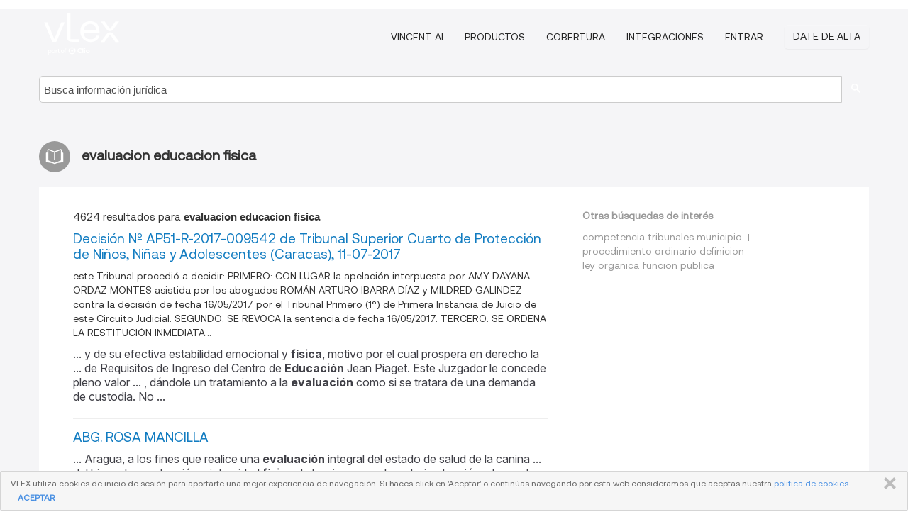

--- FILE ---
content_type: text/html; charset=utf-8
request_url: https://vlexvenezuela.com/tags/evaluacion-educacion-fisica-2541050/page/5
body_size: 11279
content:
<!DOCTYPE html>
<html lang="ES">
    <head>
        
        <link rel="preload" href="/stylesheets/font/vLex.woff" as="font" type="font/woff" crossorigin>
        
        <!-- Google Tag Manager -->
        <script>(function(w,d,s,l,i){w[l]=w[l]||[];w[l].push({'gtm.start':
        new Date().getTime(),event:'gtm.js'});var f=d.getElementsByTagName(s)[0],
        j=d.createElement(s),dl=l!='dataLayer'?'&l='+l:'';j.defer=true;j.src=
        'https://www.googletagmanager.com/gtm.js?id='+i+dl;f.parentNode.insertBefore(j,f);
        })(window,document,'script','dataLayer','GTM-PJMJX5');</script>
        <!-- End Google Tag Manager -->
        
        <link rel="icon" media="(prefers-color-scheme: light)" href="/facade-img/favicon-light.svg?t=1768473987364" />
        <link rel="icon" media="(prefers-color-scheme: dark)" href="/facade-img/favicon-dark.svg?t=1768473987364" />
        <!--[if lte IE 9]>
                <script src="/js/polyfill.js?t=1768473987364"></script>
        <![endif]-->
        <script>
            // Object.assign polyfill for IE11
            if (typeof Object.assign != 'function') {
                // Must be writable: true, enumerable: false, configurable: true
                Object.defineProperty(Object, "assign", {
                    value: function assign(target, varArgs) { // .length of function is 2
                        'use strict';
                        if (target == null) { // TypeError if undefined or null
                            throw new TypeError('Cannot convert undefined or null to object');
                        }

                        var to = Object(target);
                
                        for (var index = 1; index < arguments.length; index++) {
                            var nextSource = arguments[index];
                    
                            if (nextSource != null) { // Skip over if undefined or null
                                for (var nextKey in nextSource) {
                                    // Avoid bugs when hasOwnProperty is shadowed
                                    if (Object.prototype.hasOwnProperty.call(nextSource, nextKey)) {
                                        to[nextKey] = nextSource[nextKey];
                                    }
                                }
                            }
                        }
                        return to;
                    },
                    writable: true,
                    configurable: true
                });
            }
        </script>

        <meta http-equiv="Content-Type" content="text/html; charset=UTF-8">
        <meta charset="utf-8">


        
        <meta property="og:site_name" content="vLex"/>
                <meta property="og:url" content="https://vlexvenezuela.com/tags/evaluacion-educacion-fisica-2541050/page/5"/>
        
        <meta property="og:type" content="article"/>
        
            <meta property="og:title" content="evaluacion educacion fisica"/>
        
            <meta property="og:image" content="http://vlexvenezuela.com/facade-img/meta-og.png" />
        
        
            <meta name="twitter:image" content="http://vlexvenezuela.com/facade-img/meta-og.png" />

        <meta content="Law" name="classification">



        <title>evaluacion educacion fisica
                    - página 5
        </title>

        <meta name="viewport" content="width=device-width, initial-scale=1.0">
            <meta name="description" content="Decisión Nº AP51-R-2017-009542 de Tribunal Superior Cuarto de Protección de Niños, Niñas y Adolescentes (Caracas), 11-07-2017 - AB - Id. vLex: VLEX-2541050 - página 5">
            <meta content="es" http-equiv="content-language">


            <meta name="robots" content="noindex,follow" />
            <meta name="googlebot" content="noindex,follow" />
        <meta name="title" content="evaluacion educacion fisica - vLex" />

            <link rel="prev" href="http://vlexvenezuela.com/tags/evaluacion-educacion-fisica-2541050/page/4" />
            <link rel="next" href="http://vlexvenezuela.com/tags/evaluacion-educacion-fisica-2541050/page/6" />
        

        <script async src="https://www.googletagmanager.com/gtag/js?id=GA_MEASUREMENT_ID"></script>
        <script>
            window.dataLayer = window.dataLayer || [];
            function gtag() { dataLayer.push(arguments); }
            gtag('js', new Date());
        
            // Provide the IDs of the GA4 properties you want to track.
                
        
                
        
        
            var sendNoBounceEvent = function(time) {
            setTimeout(function() {
                gtag('event', 'Over ' + time + ' seconds', {
                'event_category': 'NoBounce'
                });
            }, time * 1000);
            };
        
            sendNoBounceEvent(30);
            sendNoBounceEvent(60);
            sendNoBounceEvent(120);
            sendNoBounceEvent(180);
        
            function gaAll() {
                var args = arguments;
                gtag('get', 'conversion_linker', function(result) {
                    var trackers = result.creationData;
                    for (var i = 0; i < trackers.length; i++) {
                    var cloned_args = Array.prototype.slice.call(args, 0);
                    cloned_args[0] = trackers[i].name + "." + args[0];
                    gtag.apply(this, cloned_args);
                    }
                });
            }
        </script>
        	<link href="/stylesheets/facade-min.css?t=1768473987364" rel="stylesheet">
        

        <!--[if lt IE 9]>
            <script src="/js/html5.js?t=1768473987364"></script>
            <script src="/js/ie8.js?t=1768473987364"></script>
            <link href="/stylesheets/ie8css/css.css?t=1768473987364" rel="stylesheet">
            <link href="/stylesheets/ie8css/vlex.css?t=1768473987364" rel="stylesheet">
        <![endif]-->

        <!--[if lte IE 9]>
            <script src="/js/placeholder_ie.js?t=1768473987364"></script>
        <![endif]-->

        <!-- ClickTale Top part -->
        <script type="text/javascript">
            var WRInitTime=(new Date()).getTime();
        </script>
        <!-- ClickTale end of Top part -->
        
    </head>

    <body class="page page-index   "  data-webapp-path='#/VE/search-more/jurisdiction:VE/evaluacion+educacion+fisica/seo-tags'  data-country="VE" >

        <!-- Google Tag Manager (noscript) -->
        <noscript><iframe src="https://www.googletagmanager.com/ns.html?id=GTM-PJMJX5"
        height="0" width="0" style="display:none;visibility:hidden"></iframe></noscript>
        <!-- End Google Tag Manager (noscript) -->

        <div class="hide
            
            
            
            "
            id="page_attr" 
             data-webapp-path='#/VE/search-more/jurisdiction:VE/evaluacion+educacion+fisica/seo-tags' 
             data-country="VE"
             
            data-locale='es'>
        </div>


            <div id="navigation" class="wrapper ">
              <div class="navbar  navbar-static-top">
                <!--Header & Branding region-->
                <div class="header">
                  <div class="header-inner container">
                    <div class="row-fluid header-nav-container">
                      <div class="span3 to-home">
                        <a href="/">
                          <!--branding/logo-->
                          <span class="brand-logo" title="Home" style="display: flex; align-items: center; margin-bottom: 5px;">
                            <img src="/facade-img/vLex-logo.svg?t=1768473987364" title="vLex Venezuela" alt="vLex Venezuela" />
                            
                          </span>
                        </a>
                      </div>
                      <div class="span9 form-holder">
                        <div>
                          <div class="menu-toggle" onclick="$('.nav-menu').toggleClass('nav-menu--open', 500); $(this).toggleClass('open');">
                            <div class="hamburger"></div>
                          </div>
                          <ul class="nav-menu">
                              <li><a href="//latam.vlex.com/vincent-ai" rel="nofollow">VINCENT AI</a></li>
                           
            
                              <li><a href="//latam.vlex.com/plans" rel="nofollow">Productos</a></li>
                            
                              <li><a href="//vlexvenezuela.com" rel="nofollow">Cobertura</a></li>
            
                           
                              <li><a href="//latam.vlex.com/integrations" rel="nofollow">Integraciones</a></li>
                           
                            <li><a href="https://login.vlex.com?next_webapp_url=#/VE/search-more/jurisdiction:VE/evaluacion+educacion+fisica/seo-tags" rel="nofollow">Entrar</a></li>
                          
                            <li>
                              <a href="/freetrial/signup/WW?webapp_path=#/VE/search-more/jurisdiction:VE/evaluacion+educacion+fisica/seo-tags" class="btn signup" rel="nofollow">
                                Date de alta
                              </a>
                            </li>
                          </ul>
                          
            
                        </div>
                      </div>
                    </div>
                  </div>
                </div>
                <div class="head-container-searchbar">
                  <div class="form-inline search-form">
                    <form onsubmit="return validate_search(this);" method="get" action="/search" enctype="multipart/form-data" class="onsubmit-search">
                      <input class='placeholder search-input-subheader' type="text" name="q" id="searchinfo" placeholder="Busca información jurídica" required />
                      <button type="submit" class="btn btn-header search-button-subheader"><i class="icon-Buscador"></i></button>
                    </form>
                  </div>
                </div>
              </div>
            </div>
		<vlex-design-system>
        <div id="content" class="seoArea">
    <div class="container extended block-net">
        <div class="container">
            
                    <h1 class="title-icon small"><i class="icon-libro-2"></i><strong>evaluacion educacion fisica</strong></h1>

            <div class="row">
                <div id="search_results" class="span8">
                
                    <div id="main-content" class="abovebox bg_white clearfix left-content-area">

                        <div class="row-fluid">
                                <div class="span12">
                                    <div class="header clearfix">
                                        <p class="header-caption">4624 resultados para <strong>evaluacion educacion fisica</strong></p>
                                    </div>
                                </div>
                        </div>

                        <ul class="search-results">
                                <li class="row-fluid">
    <span class="span12">


        </img> <a href="https://vlexvenezuela.com/vid/decision-n-ap51-r-785518101" title="Decisión Nº AP51-R-2017-009542 de Tribunal Superior Cuarto de Protección de Niños, Niñas y Adolescentes (Caracas), 11-07-2017" >Decisión Nº AP51-R-2017-009542 de Tribunal Superior Cuarto de Protección de Niños, Niñas y Adolescentes (Caracas), 11-07-2017</a>






            <p>este Tribunal procedió a decidir: PRIMERO: CON LUGAR la apelación interpuesta por AMY DAYANA ORDAZ MONTES asistida por los abogados ROMÁN ARTURO IBARRA DÍAZ y MILDRED GALINDEZ contra la decisión de fecha 16/05/2017 por el Tribunal Primero (1°) de Primera Instancia de Juicio de este Circuito Judicial. SEGUNDO: SE REVOCA la sentencia de fecha 16/05/2017. TERCERO: SE ORDENA LA RESTITUCIÓN INMEDIATA...</p>
                    <div class="search_snippet">
                        <div> ... y de su efectiva estabilidad emocional y <strong class="highlighted">física</strong>, motivo por el cual prospera en derecho la ... de Requisitos de Ingreso del Centro de <strong class="highlighted">Educación</strong> Jean Piaget. Este Juzgador le concede pleno valor ... , dándole un tratamiento a la <strong class="highlighted">evaluación</strong> como si se tratara de una demanda de custodia. No ... </div>
                    </div>
    

    </span>
</li>
                                <li class="row-fluid">
    <span class="span12">


        </img> <a href="https://vlexvenezuela.com/vid/abg-rosa-mancilla-602158334" title="ABG. ROSA MANCILLA" >ABG. ROSA MANCILLA</a>






                <div class="search_snippet">
                    <div> ... Aragua, a los fines que realice una <strong class="highlighted">evaluación</strong> integral del estado de salud de la canina ... del bienestar, protección e integridad <strong class="highlighted">física</strong> de la misma, presta notoria atención y la regula ... <strong class="highlighted">Educación</strong> ambiental: Proceso continuo, interactivo e ... </div>
                </div>
    

    </span>
</li>
                                <li class="row-fluid">
    <span class="span12">


        </img> <a href="https://vlexvenezuela.com/vid/providencia-mediante-dicta-reglamento-830225813" title="Providencia mediante la cual se dicta el Reglamento Interno del Instituto Geográfico de Venezuela Simón Bolívar" >Providencia mediante la cual se dicta el Reglamento Interno del Instituto Geográfico de Venezuela Simón Bolívar</a>





            <ul class="breadcrumb">
                    <li><a href="https://vlexvenezuela.com/source/gaceta-oficial-venezuela-1971" title="Gaceta Oficial de la República Bolivariana de Venezuela">Gaceta Oficial de la República Bolivariana de Venezuela </a></li>
            </ul>

    

    </span>
</li>
                                <li class="row-fluid">
    <span class="span12">


        </img> <a href="https://vlexvenezuela.com/vid/reforma-parcial-organica-municipal-57198967" title="Ley de Reforma Parcial de la Ley Orgánica del Poder Público Municipal." >Ley de Reforma Parcial de la Ley Orgánica del Poder Público Municipal.</a>





            <ul class="breadcrumb">
                    <li><a href="https://vlexvenezuela.com/source/gaceta-oficial-venezuela-1971" title="Gaceta Oficial de la República Bolivariana de Venezuela">Gaceta Oficial de la República Bolivariana de Venezuela </a></li>
            </ul>

    

    </span>
</li>
                                <li class="row-fluid">
    <span class="span12">


        </img> <a href="https://vlexvenezuela.com/vid/decision-n-1aa1372-17-785522385" title="Decisión Nº 1Aa1372-17 de Corte Superior L.O.P.N.A. (Caracas), 13-03-2018" >Decisión Nº 1Aa1372-17 de Corte Superior L.O.P.N.A. (Caracas), 13-03-2018</a>






            <p>VI
DISPOSITIVA

          Por todos los razonamientos antes expuestos, esta Corte Superior de la Sección de Adolescentes del Circuito Judicial Penal del Área Metropolitana de Caracas, Administrando Justicia en nombre de la República Bolivariana de Venezuela y por autoridad de la Ley, emite los siguientes pronunciamientos:
          
PRIMERO: Se declara SIN LUGAR el recurso de apelación ejercido...</p>
                    <div class="search_snippet">
                        <div> ... lesionado, en este caso fue la integridad <strong class="highlighted">física</strong> y no-el derecho a la vida así como tampoco tomo ... fecha 31- 05-17 se realizo (sic) una <strong class="highlighted">EVALUACIÓN</strong> FORENSE DE INFORME MEDICO, la cual riela a los ... que su hijo tenga un buen estándar de <strong class="highlighted">educación</strong> y de cubrir sus necesidades; y que, ahora, con ... </div>
                    </div>
    

    </span>
</li>
                                <li class="row-fluid">
    <span class="span12">


        </img> <a href="https://vlexvenezuela.com/vid/providencia-mediante-establecen-normas-809913425" title="Providencia mediante la cual se establecen las normas, medidas y procedimientos para garantizar las condiciones sanitarias y fitosanitarias adecuadas para el funcionamiento de empresas almacenadoras, silos, torrefactoras y depósitos de productos de origen vegetal en la República bolivariana de Venezuela" >Providencia mediante la cual se establecen las normas, medidas y procedimientos para garantizar las condiciones sanitarias y fitosanitarias adecuadas para el funcionamiento de empresas almacenadoras, silos, torrefactoras y depósitos de productos de origen vegetal en la República bolivariana de Venezuela</a>





            <ul class="breadcrumb">
                    <li><a href="https://vlexvenezuela.com/source/gaceta-oficial-venezuela-1971" title="Gaceta Oficial de la República Bolivariana de Venezuela">Gaceta Oficial de la República Bolivariana de Venezuela </a></li>
            </ul>

    

    </span>
</li>
                                <li class="row-fluid">
    <span class="span12">

            <span class="vid_status badge badge-warning">Versión original</span>

        </img> <a href="https://vlexvenezuela.com/vid/codigo-organico-procesal-penal-738438493" title="Decreto N° 9 042, mediante el cual se dicta el Decreto con Rango, Valor y Fuerza de Ley del Código Orgánico Procesal Penal.- (Véase N° 6.078 Extraordinario de la GACETA OFICIAL DE LA REPÚBLICA BOLIVARIANA DE VENEZUELA de esta misma fecha)" >Decreto N° 9 042, mediante el cual se dicta el Decreto con Rango, Valor y Fuerza de Ley del Código Orgánico Procesal Penal.- (Véase N° 6.078 Extraordinario de la GACETA OFICIAL DE LA REPÚBLICA BOLIVARIANA DE VENEZUELA de esta misma fecha)</a>





            <ul class="breadcrumb">
                    <li><a href="https://vlexvenezuela.com/source/gaceta-oficial-venezuela-1971" title="Gaceta Oficial de la República Bolivariana de Venezuela">Gaceta Oficial de la República Bolivariana de Venezuela </a></li>
            </ul>

                <div class="search_snippet">
                    <div> ... que garantice su integridad <strong class="highlighted">física</strong>, para lo cual cooperarán todos los organismos ... o penada, emitido de acuerdo a la <strong class="highlighted">evaluación</strong> realizada por un equipo técnico, constituido de ... con competencia en las materias de <strong class="highlighted">Educación</strong>, Cultura y Deportes ... ARTÍCULO 498 ... </div>
                </div>
    

    </span>
</li>
                                <li class="row-fluid">
    <span class="span12">


        </img> <a href="https://vlexvenezuela.com/vid/decision-n-007916-juzgado-785507189" title="Decisión Nº 007916 de Juzgado Superior Segundo en lo Civil y Contencioso Administrativo. (Caracas), 31-01-2018" >Decisión Nº 007916 de Juzgado Superior Segundo en lo Civil y Contencioso Administrativo. (Caracas), 31-01-2018</a>






            <p>Por la motivación que antecede este Juzgado Superior Segundo en lo Civil y de lo Contencioso Administrativo de la Región Capital, administrando Justicia en nombre de la República Bolivariana de Venezuela y por autoridad de la Ley declara:
 
PRIMERO: CON LUGAR, la querella interpuesta por la ciudadana MARÍA DOLORES LÓPEZ RODRÍGUEZ, venezolana, mayor de edad, de este domicilio y titular de la...</p>
                    <div class="search_snippet">
                        <div> ... MINISTERIO DEL PODER POPULAR PARA LA <strong class="highlighted">EDUCACIÓN</strong>…” ... Alegó que, “…la ciudadana MARÍA ... que quedan exceptuados del proceso de <strong class="highlighted">evaluación</strong> de desempeño individual, en el cual se observa ... La protección a la dignidad e integridad <strong class="highlighted">física</strong>, psicológica, sexual, patrimonial y jurídica de ... </div>
                    </div>
    

    </span>
</li>
                                <li class="row-fluid">
    <span class="span12">


        </img> <a href="https://vlexvenezuela.com/vid/acusado-luis-alberto-morales-571171882" title="ACUSADO: LUIS ALBERTO MORALES MORALES, DEFENSA : ABOGADOS RIGOBERTO HERNÁNDEZ Y LURIS BARRIOS R., FISCAL CENTÉSIMA QUINCUAGÉSIMA SEGUNDA (152ª) DEL MINISTERIO PÚBLICO DEL ÁREA METROPOLITANA DE CARACAS; Y FISCAL QUINCUAGÉSIMA OCTAVA (58ª) DEL MINISTERIO PÚBLICO A NIVEL NACIONAL. VICTIMAS: LUIS MORALES RODRÍGUEZ (OCCISO), VIRGILIA CARIDAD MORALES ZAMORA (OCCISO) Y DOS ADOLESCENTES CUYAS IDENTIDADES SE OMITEN CONFORME A LO ESTABLECIDO EN EL ARTÍCULO 217 DE LA LEY ORGÁNICA PARA LA PROTECCIÓN DE NIÑ" >ACUSADO: LUIS ALBERTO MORALES MORALES, DEFENSA : ABOGADOS RIGOBERTO HERNÁNDEZ Y LURIS BARRIOS R., FISCAL CENTÉSIMA QUINCUAGÉSIMA SEGUNDA (152ª) DEL MINISTERIO PÚBLICO DEL ÁREA METROPOLITANA DE CARACAS; Y FISCAL QUINCUAGÉSIMA OCTAVA (58ª) DEL MINISTERIO PÚBLICO A NIVEL NACIONAL. VICTIMAS: LUIS MORALES RODRÍGUEZ (OCCISO), VIRGILIA CARIDAD MORALES ZAMORA (OCCISO) Y DOS ADOLESCENTES CUYAS IDENTIDADES SE OMITEN CONFORME A LO ESTABLECIDO EN EL ARTÍCULO 217 DE LA LEY ORGÁNICA PARA LA PROTECCIÓN DE NIÑ</a>






                <div class="search_snippet">
                    <div> ... MORALES MORALES, en la supuesta agresión <strong class="highlighted">física</strong> a los fines del resultado por el cual fue ... como psiquiatra con el Servicio ya de <strong class="highlighted">Evaluación</strong> y Diagnostico Mental Forense haga un estudio de ... , se levanta vestida con la ropa de <strong class="highlighted">educación</strong> <strong class="highlighted">física</strong>, sale mira al cuarto de Luís, Andrea se ... </div>
                </div>
    

    </span>
</li>
                                <li class="row-fluid">
    <span class="span12">


        </img> <a href="https://vlexvenezuela.com/vid/gaceta-oficial-republica-bolivariana-1081445051" title="Gaceta Oficial de la República Bolivariana de Venezuela Nº 6907 del 24/05/2025. Versión Extaordinaria (contenido completo)" >Gaceta Oficial de la República Bolivariana de Venezuela Nº 6907 del 24/05/2025. Versión Extaordinaria (contenido completo)</a>





            <ul class="breadcrumb">
                    <li><a href="https://vlexvenezuela.com/source/gaceta-oficial-venezuela-1971" title="Gaceta Oficial de la República Bolivariana de Venezuela">Gaceta Oficial de la República Bolivariana de Venezuela </a></li>
            </ul>

                <div class="search_snippet">
                    <div> ... sistemas de salud, <strong class="highlighted">educación</strong> y servicios, son vectores estructurales de ... indicadores científicos para la <strong class="highlighted">evaluación</strong> y diseño de políticas públicas ... Procurar ... la accesibilidad <strong class="highlighted">física</strong> y económica de la población a un grupo ... </div>
                </div>
    

    </span>
</li>
                                <li class="row-fluid">
    <span class="span12">


        </img> <a href="https://vlexvenezuela.com/vid/ley-organica-plan-patria-1081445052" title="Ley Orgánica del Plan de la Patria de las 7 Grandes Transformaciones 2025 - 2031" >Ley Orgánica del Plan de la Patria de las 7 Grandes Transformaciones 2025 - 2031</a>





            <ul class="breadcrumb">
                    <li><a href="https://vlexvenezuela.com/source/gaceta-oficial-venezuela-1971" title="Gaceta Oficial de la República Bolivariana de Venezuela">Gaceta Oficial de la República Bolivariana de Venezuela </a></li>
            </ul>

                <div class="search_snippet">
                    <div> ... sistemas de salud, <strong class="highlighted">educación</strong> y servicios, son vectores estructurales de ... indicadores científicos para la <strong class="highlighted">evaluación</strong> y diseño de políticas públicas ... Procurar ... la accesibilidad <strong class="highlighted">física</strong> y económica de la población a un grupo ... </div>
                </div>
    

    </span>
</li>
                                <li class="row-fluid">
    <span class="span12">


        </img> <a href="https://vlexvenezuela.com/vid/ley-reforma-ley-organica-545967874" title="Ley de Reforma de la Ley Orgánica Sobre el Derecho de las Mujeres a una Vida Libre de Violencia" >Ley de Reforma de la Ley Orgánica Sobre el Derecho de las Mujeres a una Vida Libre de Violencia</a>





            <ul class="breadcrumb">
                    <li><a href="https://vlexvenezuela.com/source/gaceta-oficial-venezuela-1971" title="Gaceta Oficial de la República Bolivariana de Venezuela">Gaceta Oficial de la República Bolivariana de Venezuela </a></li>
            </ul>

                <div class="search_snippet">
                    <div> ... por la Asociación Venezolana para una <strong class="highlighted">Educación</strong> Sexual Alternativa (AVESA), la Fundación para la ... que permitirá salvaguardar la integridad <strong class="highlighted">física</strong> y psicológica de la mujer y su entorno familiar, ... mujer víctima de violencia, previa <strong class="highlighted">evaluación</strong> socioeconómica de ambas partes ... 7 ... </div>
                </div>
    

    </span>
</li>
                                <li class="row-fluid">
    <span class="span12">


        </img> <a href="https://vlexvenezuela.com/vid/rojas-asociacion-colegio-santisima-300915850" title="Decisión de Juzgado Superior Segundo en lo Civil, Mercantil de Lara, de 17 de Enero de 2011" >Decisión de Juzgado Superior Segundo en lo Civil, Mercantil de Lara, de 17 de Enero de 2011</a>






                <div class="search_snippet">
                    <div> ... de un recinto escolar donde se imparte <strong class="highlighted">educación</strong> a Niños, Niñas y Adolescentes, los mismos no ... ón de la asignatura de <strong class="highlighted">Educación</strong> <strong class="highlighted">Física</strong> como actividad normal y de <strong class="highlighted">evaluación</strong> dentro del ... </div>
                </div>
    

    </span>
</li>
                                <li class="row-fluid">
    <span class="span12">


        </img> <a href="https://vlexvenezuela.com/vid/reforma-parcial-reglamento-interior-861349802" title="Reforma Parcial del Reglamento Interior y de Debates de la Asamblea Nacional." >Reforma Parcial del Reglamento Interior y de Debates de la Asamblea Nacional.</a>





            <ul class="breadcrumb">
                    <li><a href="https://vlexvenezuela.com/source/gaceta-oficial-venezuela-1971" title="Gaceta Oficial de la República Bolivariana de Venezuela">Gaceta Oficial de la República Bolivariana de Venezuela </a></li>
            </ul>

                <div class="search_snippet">
                    <div> ... ón Consultiva para el análisis, <strong class="highlighted">evaluación</strong>, seguimiento y atención de temas de interés ... 12. Comisión Permanente de <strong class="highlighted">Educación</strong>. Salud. Ciencia. Tecnología e Innovación: será ... 3. Recibir protección a su integridad <strong class="highlighted">física</strong>. Toda autoridad pública, civil o militar de la ... </div>
                </div>
    

    </span>
</li>
                                <li class="row-fluid">
    <span class="span12">


        </img> <a href="https://vlexvenezuela.com/vid/dalys-cuicas-nia-valmmore-rodra-guez-438414570" title="Decisión nº 06-13 de Tribunal Superior de Protección de Niños, Niñas y Adolescentes. Sede Maracaibo. de Zulia, de 15 de Mayo de 2013" >Decisión nº 06-13 de Tribunal Superior de Protección de Niños, Niñas y Adolescentes. Sede Maracaibo. de Zulia, de 15 de Mayo de 2013</a>






                <div class="search_snippet">
                    <div> ... al aula, con el fin de brindar una <strong class="highlighted">educación</strong> que se ajuste a las exigencias y derecho de los ... ón de ninguna actuación, entrevista, <strong class="highlighted">evaluación</strong>, hasta el 23 de septiembre de 2009, fecha en la ... del derecho a la integridad personal <strong class="highlighted">física</strong> y psíquica, y al buen trato, que confirma con ... </div>
                </div>
    

    </span>
</li>
                                <li class="row-fluid">
    <span class="span12">


        </img> <a href="https://vlexvenezuela.com/vid/estilos-ensenanza-educacion-fisica-934691328" title="Estilos de enseñanza para la Educación Física inclusiva en el subnivel General Básica" >Estilos de enseñanza para la <strong>Educación Física</strong> inclusiva en el subnivel General Básica</a>





            <ul class="breadcrumb">
                    <li><a href="https://vlexvenezuela.com/source/revista-arbitrada-interdisciplinaria-koinonia-40272" title="Revista Arbitrada Interdisciplinaria Koinonía">Revista Arbitrada Interdisciplinaria Koinonía </a></li>
            </ul>

            <p>... y la encuesta, aplicada a 106 docentes de <strong>Educación Física</strong> de la ciudad de Cuenca, para conocer el criterio sobre los estilos de enseñanza que dirección en a una <strong>Educación</strong> <strong>Física</strong> Inclusiva. Estos estilos son alternativas que guiaran al docente a promover clases de <strong>Educación</strong> <strong>Física</strong> inclusivas, lo que permitirá responder a las necesidades educativas actuales.</p>
    

    </span>
</li>
                                <li class="row-fluid">
    <span class="span12">


        </img> <a href="https://vlexvenezuela.com/vid/decreto-n-4-821-937038524" title="Decreto Nº 4.821, mediante el cual se dicta el Decreto de Exoneraciones en Materia Aduanera" >Decreto Nº 4.821, mediante el cual se dicta el Decreto de Exoneraciones en Materia Aduanera</a>





            <ul class="breadcrumb">
                    <li><a href="https://vlexvenezuela.com/source/gaceta-oficial-venezuela-1971" title="Gaceta Oficial de la República Bolivariana de Venezuela">Gaceta Oficial de la República Bolivariana de Venezuela </a></li>
            </ul>

    

    </span>
</li>
                                <li class="row-fluid">
    <span class="span12">
                <span class="vid_status badge badge-success">Vigente</span>




        </img> <a href="https://vlexvenezuela.com/vid/constitucion-republica-bolivariana-venezuela-738438277" title="Constitución de la República Bolivariana de Venezuela" >Constitución de la República Bolivariana de Venezuela</a>





            <ul class="breadcrumb">
                    <li><a href="https://vlexvenezuela.com/source/22042" title="Códigos">Códigos </a></li>
            </ul>

    

    </span>
</li>
                                <li class="row-fluid">
    <span class="span12">


        </img> <a href="https://vlexvenezuela.com/vid/molina-camacho-juan-ignacio-542469506" title="MOLINA CAMACHO JUAN IGNACIO &amp; SOCIEDAD MERCANTIL COCA COLA FEMSA DE VENEZUELA, S.A" >MOLINA CAMACHO JUAN IGNACIO & SOCIEDAD MERCANTIL COCA COLA FEMSA DE VENEZUELA, S.A</a>






                <div class="search_snippet">
                    <div> ... , determinó que una vez realizada la <strong class="highlighted">evaluación</strong> integral que incluye los cinco criterios: ... de certificación de calificaciones de <strong class="highlighted">educación</strong> media y diversificada del demandante ... 12.- ... superiores, en la carrera de <strong class="highlighted">Educación</strong> <strong class="highlighted">Física</strong> y Rec. Así se establece ... 15.- Planilla de ... </div>
                </div>
    

    </span>
</li>
                                <li class="row-fluid">
    <span class="span12">


        </img> <a href="https://vlexvenezuela.com/vid/ley-disciplina-militar-reimprime-592306166" title="Ley de Disciplina Militar.- (Se reimprime por error de Imprenta)" >Ley de Disciplina Militar.- (Se reimprime por error de Imprenta)</a>





            <ul class="breadcrumb">
                    <li><a href="https://vlexvenezuela.com/source/gaceta-oficial-venezuela-1971" title="Gaceta Oficial de la República Bolivariana de Venezuela">Gaceta Oficial de la República Bolivariana de Venezuela </a></li>
            </ul>

                <div class="search_snippet">
                    <div> ... 13. No observar las normas de <strong class="highlighted">educación</strong> y de buenas costumbres ... 14. No ... Para el cálculo semestral de la <strong class="highlighted">evaluación</strong> de conducta se establece el demérito siguiente: ... las calificaciones de servicio, aptitud <strong class="highlighted">física</strong> e intelectual, bajo rendimiento en su desempeño ... </div>
                </div>
    

    </span>
</li>
                                <li class="row-fluid">
    <span class="span12">


        </img> <a href="https://vlexvenezuela.com/vid/acta-57251332" title="Acta." >Acta.</a>





            <ul class="breadcrumb">
                    <li><a href="https://vlexvenezuela.com/source/gaceta-oficial-venezuela-1971" title="Gaceta Oficial de la República Bolivariana de Venezuela">Gaceta Oficial de la República Bolivariana de Venezuela </a></li>
            </ul>

    

    </span>
</li>
                                <li class="row-fluid">
    <span class="span12">


        </img> <a href="https://vlexvenezuela.com/vid/arocha-villanueva-eliecer-canel-bast-337195186" title="Decisión nº M-189-11 de Tribunal Primero de Primera Instancia en lo Penal en funciones de Juicio LOPNA de Portuguesa (Extensión Guanare), de 24 de Noviembre de 2011" >Decisión nº M-189-11 de Tribunal Primero de Primera Instancia en lo Penal en funciones de Juicio LOPNA de Portuguesa (Extensión Guanare), de 24 de Noviembre de 2011</a>






                <div class="search_snippet">
                    <div> ... impartiendo la cátedra de <strong class="highlighted">Educación</strong> <strong class="highlighted">Física</strong> y otras asignaturas y afirmó que en ... otras cosas que firmaron el plan de <strong class="highlighted">evaluación</strong>, luego entraron a la asignatura de química y ... </div>
                </div>
    

    </span>
</li>
                                <li class="row-fluid">
    <span class="span12">


        </img> <a href="https://vlexvenezuela.com/vid/guillermo-antonio-torres-ochoa-650328693" title="Sentencia nº 00965 de Tribunal Supremo de Justicia - Sala Político Administrativa de 29 de Septiembre de 2016" >Sentencia nº 00965 de Tribunal Supremo de Justicia - Sala Político Administrativa de 29 de Septiembre de 2016</a>






            <p>Apertura del procedimiento. Nulidad del acto administrativo. Prueba. <strong>Evaluaciones</strong> por parte de los cadetes</p>
    

    </span>
</li>
                                <li class="row-fluid">
    <span class="span12">


        </img> <a href="https://vlexvenezuela.com/vid/error-material-resolucion-mencionan-276432335" title="Se corrige por error material la Resolución N° 043, de fecha 24/02/2011, en los términos que en él se mencionan." >Se corrige por error material la Resolución N° 043, de fecha 24/02/2011, en los términos que en él se mencionan.</a>





            <ul class="breadcrumb">
                    <li><a href="https://vlexvenezuela.com/source/gaceta-oficial-venezuela-1971" title="Gaceta Oficial de la República Bolivariana de Venezuela">Gaceta Oficial de la República Bolivariana de Venezuela </a></li>
            </ul>

    

    </span>
</li>

                        </ul>
                            <div id="paginator" class="pagination">
        <ul>
                <li ><a href="https://vlexvenezuela.com/tags/evaluacion-educacion-fisica-2541050/page/4">&laquo;</a></li>
                <li ><a href="https://vlexvenezuela.com/tags/evaluacion-educacion-fisica-2541050">1</a></li>
                <li ><a href="https://vlexvenezuela.com/tags/evaluacion-educacion-fisica-2541050/page/2">2</a></li>
                <li ><a href="https://vlexvenezuela.com/tags/evaluacion-educacion-fisica-2541050/page/3">3</a></li>
                <li ><a href="https://vlexvenezuela.com/tags/evaluacion-educacion-fisica-2541050/page/4">4</a></li>
                <li class="active"><a href="https://vlexvenezuela.com/tags/evaluacion-educacion-fisica-2541050/page/5">5</a></li>
                <li ><a href="https://vlexvenezuela.com/tags/evaluacion-educacion-fisica-2541050/page/6">6</a></li>
                <li ><a href="https://vlexvenezuela.com/tags/evaluacion-educacion-fisica-2541050/page/7">7</a></li>
                <li ><a href="https://vlexvenezuela.com/tags/evaluacion-educacion-fisica-2541050/page/8">8</a></li>
                <li ><a href="https://vlexvenezuela.com/tags/evaluacion-educacion-fisica-2541050/page/9">9</a></li>
                <li ><a href="https://vlexvenezuela.com/tags/evaluacion-educacion-fisica-2541050/page/10">10</a></li>
                <li ><a href="https://vlexvenezuela.com/tags/evaluacion-educacion-fisica-2541050/page/6">&raquo;</a></li>
        </ul>
    </div>

                    </div>
                </div>
                

                <div>
                    
                    <div class="span4 sidebar hidden-phone">
                               
                    
                    
                    
                    
                    
                    
                    
                    
                            
                    
                        <div class="banners text-center">
                        </div>
                    </div>                </div>

                <div class="bottom_ad">
                </div>
                <div class="related-links bg_white">
                    <p class="ta5-grey">Otras búsquedas de interés</p>
                    <ul class="inline">
                            <li><a href='https://vlexvenezuela.com/tags/competencia-tribunales-municipio-752974' title='competencia tribunales municipio'>competencia tribunales municipio</a></li>
                            <li><a href='https://vlexvenezuela.com/tags/procedimiento-ordinario-definicion-2532628' title='procedimiento ordinario definicion'>procedimiento ordinario definicion</a></li>
                            <li><a href='https://vlexvenezuela.com/tags/ley-organica-funcion-publica-531727' title='ley organica funcion publica'>ley organica funcion publica</a></li>
                    </ul>
                </div>

            </div>
        </div>
    </div>
</div>

<script>
    var pageOptions = { 
      'pubId': 'pub-0637076604165705',
      'query': "evaluacion educacion fisica",
      'channel': '1562987147',
      'hl': 'es',
      'domainLinkAboveDescription': true,
      'location': false,
      'plusOnes': false,
      'sellerRatings': false
    };

    var adblock1 = { 
      'container': 'ad_blk_1',
      'width': '700px',
      'lines': 2,
      'fontFamily': 'tahoma',
      'fontSizeTitle': 16,
      'colorTitleLink': '#127CC1',
      'colorText': '#999',
      'colorDomainLink': '#127CC1',
      'noTitleUnderline': true,
      'longerHeadlines': true,
      'detailedAttribution': false,
      'siteLinks': false
    };

    _googCsa('ads', pageOptions, adblock1);
</script>
		</vlex-design-system>
        
        <script type="text/javascript">
            
            function isFlashEnabled() {
                var hasFlash = false;
                try {
                    var fo = new ActiveXObject('ShockwaveFlash.ShockwaveFlash');
                    if(fo) hasFlash = true;
                }
                catch(e) {
                    if(navigator.mimeTypes ["application/x-shockwave-flash"] != undefined) hasFlash = true;
                    }
                return hasFlash;
            }


        </script>

        <script>
            // ConsoleDummy polyfill - so console stataments do not crash IE
            // https://github.com/andyet/ConsoleDummy.js/blob/master/ConsoleDummy.js
            (function(e){function t(){}for(var n="assert,count,debug,dir,dirxml,error,exception,group,groupCollapsed,groupEnd,info,log,markTimeline,profile,profileEnd,time,timeEnd,trace,warn".split(","),r;r=n.pop();){e[r]=e[r]||t}})(window.console=window.console||{})
        </script>

        <script src="https://code.jquery.com/jquery-3.5.1.min.js" integrity="sha384-ZvpUoO/+PpLXR1lu4jmpXWu80pZlYUAfxl5NsBMWOEPSjUn/6Z/hRTt8+pR6L4N2" crossorigin="anonymous"></script>
        
        	<link rel="preload" href="/js/facade-min.js?t=1768473987364" as="script">
        	<!-- fallback for IE (does not support preload) -->
        	<script src="/js/facade-min.js?t=1768473987364"></script>

        <script>
            //Reduce font for too long titles
            if ($("h1").text().length > 150) {
                $("h1").css({"font-size": "19px", 'line-height': '1.3em'})
            }

        </script>

            <footer id="footer" class="container extended">
              <div class="container">
                <div class="row-fluid topfooter">
                  <div class="span2">
                      <img src="/facade-img/vLex-logo.svg?t=1768473987364" title="vLex" alt="vLex" />
                  </div>
                  <div class="span5">
                      <div class="block">
                      </div>
                  </div>
                  <div class="span5">
                    <div class="block row-fluid">
                      <div class="span7 tel">
                            <p><i class="icon-Movil"></i>+1 (305) 890 29 82</p>
                      </div>
                          <div class="social-media pull-right hidden-phone">
                              <a aria-label="twitter" href="https://twitter.com/vlex_latam" target="_blank"><i class="icon-twitter"></i></a>
            
                              <a aria-label="facebook" href="https://www.facebook.com/pages/VLex-latam/167990943225772" target="_blank"><i class="icon-facebook"></i></a>
            
            
            
                          </div>
                    </div>
                  </div>
                </div>
                  <div class="footer-menu clearfix row-fluid hidden-phone">
                      <ul class="span3">
                            <li><a href="https://vlexvenezuela.com/tags" aria-label="Tags" title="Tags">Tags</a></li>
                      </ul>
                      <ul class="span3">
                            <li><a href="https://vlexvenezuela.com/all_sources" aria-label="Índice de fuentes" title="Índice de fuentes">Índice de fuentes</a></li>
                      </ul>
                      <ul class="span3">
                      </ul>
                      <ul class="span3">
                      </ul>
                        <div class="subfooter">
                          <ul class="inline" style="
                              width: 90%;
                              padding-top: 18px;
                              font-weight: bold;
                          ">
                              <li><a href="http://promos.vlex.com/vlexmobile" target="_blank">Descubre vLex Mobile</a></li>
                          </ul>
                        </div>
                  </div>
            
                <div class="subfooter">
                    <ul class="inline">
                        <li><a rel="nofollow" href="https://latam.vlex.com/terms-of-service/" title="Condiciones de uso">Condiciones de uso</a></li>
                    </ul>
                    <p  class="inline pull-right">©2026 vLex.com Todos los derechos reservados</p>
                </div>
              </div>
            </footer>
            
              <div id="alert_cookies" class=" alert-cookies">
                <div class="alert alert-block">
                <button data-dismiss="alert" onClick="close_cookies();" class="btn btn-close" type="button">CERRAR</button>
                  <p>
                    VLEX utiliza cookies de inicio de sesión para aportarte una mejor experiencia de navegación. Si haces click en 'Aceptar' o continúas navegando por esta web consideramos que aceptas nuestra <a href='/terms' target='_blank'>política de cookies</a>.
                    <a data-dismiss="alert" onClick="close_cookies();" style="margin-left: 10px; font-weight: bold; cursor: pointer;">ACEPTAR</a>
                  </p>
            
                </div>
              </div>
            
              <script>
                function close_cookies() {
                  var date = new Date();
                  // Cookie will expire in 5 years
                  date.setTime(date.getTime()+(5*365*24*60*60*1000));
                  var expires = "expires="+date.toGMTString();
                  if (window.location.hostname.match(/vlex\.es$/)) {
                    document.cookie="cookies_accepted=yes;" + expires + "; path=/; domain=.vlex.es";
                  } else {
                    document.cookie="cookies_accepted=yes;" + expires + "; path=/";
                  }
                  $("#alert_cookies").hide();
                  if ($("#div-gpt-ad-1522243537433-0") && $("#div-gpt-ad-1522243537433-0").length>0){
                    $("#div-gpt-ad-1522243537433-0").css("bottom",0)
                  }
                   $("#modalAdvert").css("bottom", "0");
                }
                
                if ($("#div-gpt-ad-1522243537433-0") && $("#div-gpt-ad-1522243537433-0").length>0){
                  $("#div-gpt-ad-1522243537433-0").css("bottom",$("body #alert_cookies").height())
                }
              </script>


        <!--Scripts -->

        <!--[if lte IE 9]>
            <script>placeholder_ie($("input.placeholder"));</script>
        <![endif]-->

        

        <!--[if lt IE 9]>
        <script src="/stylesheets/ie8css/script.js?t=1768473987364"></script>
        <![endif]-->


        <script>    
            if ($("#pdf-container").length > 0) {
            if ($(".content-content").length > 0 && $("#pdf-container").width() > $(".content-content").width()) {
                var scale = $(".content-content").width() / $("#pdf-container").width()
                $("#pdf-container").css({transform: "scale(" + scale + ")", transformOrigin: "0 0"})

                // adjusting the height after scaling it
                $("#pdf-container").parent()
                    .css("height", $("#pdf-container")[0].getBoundingClientRect().height)
                    .css("margin-bottom", "2rem");
            }
            $(".inset-ad").remove();
            }
        </script>  

    </body>
</html>
